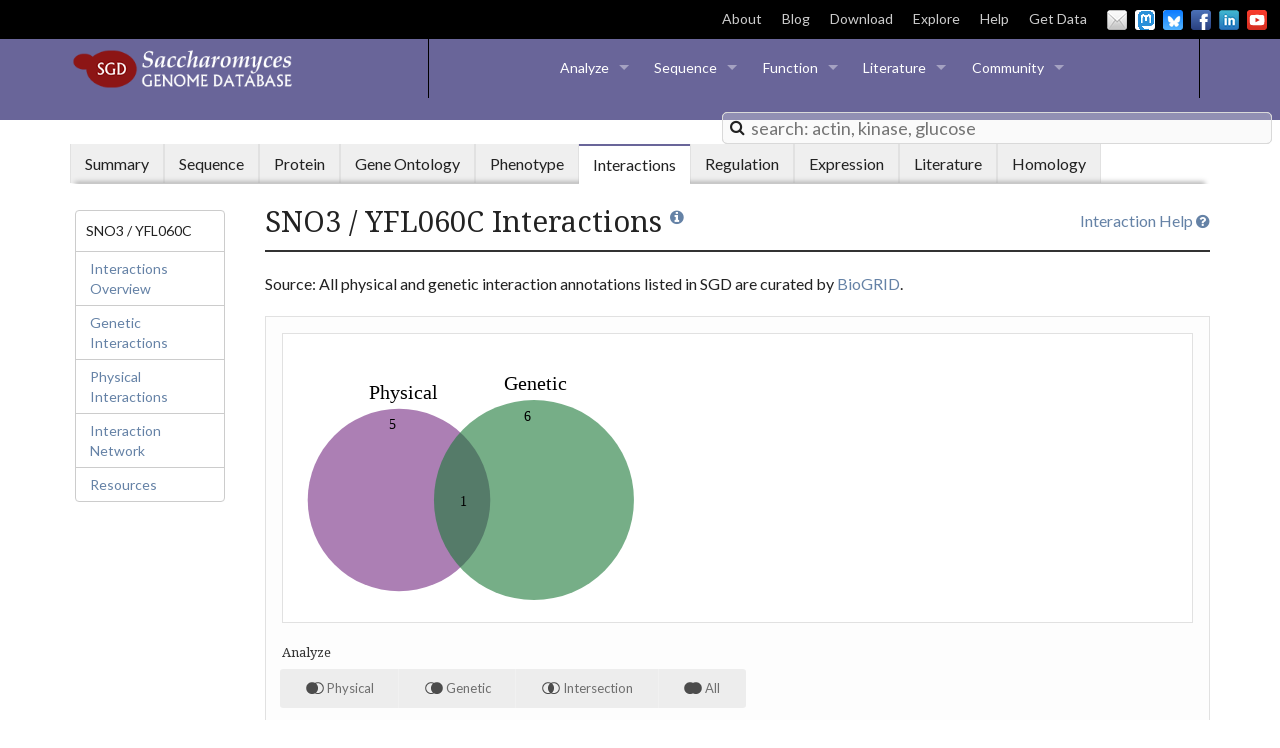

--- FILE ---
content_type: text/html; charset=UTF-8
request_url: https://www.yeastgenome.org/locus/S000001834/interaction
body_size: 71864
content:
<!DOCTYPE html>
<head>
    
<script>
    var locus = {"id": 1269251, "display_name": "SNO3", "format_name": "YFL060C", "gene_name": "SNO3", "link": "/locus/S000001834", "sgdid": "S000001834", "uniprot_id": "P43544", "qualities": {"gene_name": {"references": [{"id": 606406, "display_name": "Padilla PA, et al. (1998)", "citation": "Padilla PA, et al. (1998) The highly conserved, coregulated SNO and SNZ gene families in Saccharomyces cerevisiae respond to nutrient limitation. J Bacteriol 180(21):5718-26", "pubmed_id": 9791124, "link": "/reference/S000053723", "year": 1998, "urls": [{"display_name": "DOI full text", "link": "http://dx.doi.org/10.1128/JB.180.21.5718-5726.1998"}, {"display_name": "PMC full text", "link": "http://www.ncbi.nlm.nih.gov/pmc/articles/PMC107633/"}, {"display_name": "PubMed", "link": "http://www.ncbi.nlm.nih.gov/pubmed/9791124"}]}]}, "feature_type": {"references": []}, "qualifier": {"references": []}, "description": {"references": [{"id": 606406, "display_name": "Padilla PA, et al. (1998)", "citation": "Padilla PA, et al. (1998) The highly conserved, coregulated SNO and SNZ gene families in Saccharomyces cerevisiae respond to nutrient limitation. J Bacteriol 180(21):5718-26", "pubmed_id": 9791124, "link": "/reference/S000053723", "year": 1998, "urls": [{"display_name": "DOI full text", "link": "http://dx.doi.org/10.1128/JB.180.21.5718-5726.1998"}, {"display_name": "PMC full text", "link": "http://www.ncbi.nlm.nih.gov/pmc/articles/PMC107633/"}, {"display_name": "PubMed", "link": "http://www.ncbi.nlm.nih.gov/pubmed/9791124"}]}, {"id": 556267, "display_name": "Rodr\u00edguez-Navarro S, et al. (2002)", "citation": "Rodr\u00edguez-Navarro S, et al. (2002) Functional analysis of yeast gene families involved in metabolism of vitamins B1 and B6. Yeast 19(14):1261-76", "pubmed_id": 12271461, "link": "/reference/S000071751", "year": 2002, "urls": [{"display_name": "DOI full text", "link": "http://dx.doi.org/10.1002/yea.916"}, {"display_name": "PubMed", "link": "http://www.ncbi.nlm.nih.gov/pubmed/12271461"}]}]}, "name_description": {"references": [{"id": 606406, "display_name": "Padilla PA, et al. (1998)", "citation": "Padilla PA, et al. (1998) The highly conserved, coregulated SNO and SNZ gene families in Saccharomyces cerevisiae respond to nutrient limitation. J Bacteriol 180(21):5718-26", "pubmed_id": 9791124, "link": "/reference/S000053723", "year": 1998, "urls": [{"display_name": "DOI full text", "link": "http://dx.doi.org/10.1128/JB.180.21.5718-5726.1998"}, {"display_name": "PMC full text", "link": "http://www.ncbi.nlm.nih.gov/pmc/articles/PMC107633/"}, {"display_name": "PubMed", "link": "http://www.ncbi.nlm.nih.gov/pubmed/9791124"}]}]}, "id": {"references": []}}, "aliases": [{"id": 816805, "display_name": "1175964", "link": "https://www.ncbi.nlm.nih.gov/protein/1175964", "category": "Protein GI", "references": [], "source": {"display_name": "GenBank/EMBL/DDBJ"}, "protein": true}, {"id": 816807, "display_name": "836695", "link": "https://www.ncbi.nlm.nih.gov/protein/836695", "category": "Protein GI", "references": [], "source": {"display_name": "GenBank/EMBL/DDBJ"}, "protein": true}, {"id": 816808, "display_name": "DAA12380.1", "link": "https://www.ncbi.nlm.nih.gov/protein/DAA12380.1", "category": "TPA protein version ID", "references": [], "source": {"display_name": "NCBI"}, "protein": true}, {"id": 816809, "display_name": "D50617", "link": "https://www.ncbi.nlm.nih.gov/nuccore/D50617", "category": "DNA accession ID", "references": [], "source": {"display_name": "GenBank/EMBL/DDBJ"}, "protein": true}, {"id": 816824, "display_name": "BAA09181.1", "link": "https://www.ncbi.nlm.nih.gov/protein/BAA09181.1", "category": "Protein version ID", "references": [], "source": {"display_name": "GenBank/EMBL/DDBJ"}, "protein": true}, {"id": 845242, "display_name": "putative pyridoxal 5'-phosphate synthase", "link": null, "category": "NCBI protein name", "references": [], "source": {"display_name": "SGD"}}, {"id": 845243, "display_name": "850484", "link": "http://www.ncbi.nlm.nih.gov/gene/850484", "category": "Gene ID", "references": [], "source": {"display_name": "NCBI"}, "protein": true}, {"id": 845245, "display_name": "1645", "link": "http://dip.doe-mbi.ucla.edu/dip/Browse.cgi?PK=1645&D=1", "category": "Gene ID", "references": [], "source": {"display_name": "DIP"}, "protein": true}, {"id": 845250, "display_name": "NM_001179907.1", "link": "https://www.ncbi.nlm.nih.gov/nuccore/NM_001179907.1", "category": "RefSeq nucleotide version ID", "references": [], "source": {"display_name": "NCBI"}, "protein": true}, {"id": 845251, "display_name": "SPAC222.08c", "link": "http://www.pombase.org/spombe/result/SPAC222.08c", "category": "PomBase ID", "references": [], "source": {"display_name": "PomBase"}, "protein": true}, {"id": 845253, "display_name": "P43544", "link": "http://www.uniprot.org/uniprot/P43544", "category": "UniProtKB ID", "references": [], "source": {"display_name": "UniProtKB"}, "protein": true}, {"id": 845257, "display_name": "14318459", "link": "https://www.ncbi.nlm.nih.gov/protein/14318459", "category": "Protein GI", "references": [], "source": {"display_name": "GenBank/EMBL/DDBJ"}, "protein": true}, {"id": 845282, "display_name": "UPI000013AE6E", "link": "http://www.uniprot.org/uniparc/UPI000013AE6E", "category": "UniParc ID", "references": [], "source": {"display_name": "UniParc"}, "protein": true}, {"id": 910239, "display_name": "4309", "link": "http://www.weizmann.ac.il/molgen/loqate/gene/view/4309", "category": "LoQAtE ID", "references": [], "source": {"display_name": "LoQAtE"}, "protein": true}, {"id": 918680, "display_name": "NP_116595.1", "link": "https://www.ncbi.nlm.nih.gov/protein/NP_116595.1", "category": "RefSeq protein version ID", "references": [], "source": {"display_name": "NCBI"}, "protein": true}, {"id": 960150, "display_name": "PTHR31559:SF0", "link": "http://www.pantherdb.org/panther/family.do?clsAccession=PTHR31559:SF0", "category": "PANTHER ID", "references": [], "source": {"display_name": "PANTHER"}, "protein": true}, {"id": 965463, "display_name": "3.5.1.2", "link": "http://www.expasy.org/enzyme/3.5.1.2", "category": "EC number", "references": [], "source": {"display_name": "ExPASy"}, "protein": true}, {"id": 965464, "display_name": "4.3.3.6", "link": "http://www.expasy.org/enzyme/4.3.3.6", "category": "EC number", "references": [], "source": {"display_name": "ExPASy"}, "protein": true}, {"id": 1085321, "display_name": "AFLA_046440", "link": "https://fungidb.org/fungidb/app/record/gene/AFLA_046440", "category": "FungiDB ID", "references": [], "source": {"display_name": "FungiDB"}}, {"id": 1085322, "display_name": "Afu2g08580", "link": "https://fungidb.org/fungidb/app/record/gene/Afu2g08580", "category": "FungiDB ID", "references": [], "source": {"display_name": "FungiDB"}}, {"id": 1085323, "display_name": "AN6141", "link": "https://fungidb.org/fungidb/app/record/gene/AN6141", "category": "FungiDB ID", "references": [], "source": {"display_name": "FungiDB"}}, {"id": 1085324, "display_name": "ASPNIDRAFT_54027", "link": "https://fungidb.org/fungidb/app/record/gene/ASPNIDRAFT_54027", "category": "FungiDB ID", "references": [], "source": {"display_name": "FungiDB"}}, {"id": 1085325, "display_name": "CGB_K2610C", "link": "https://fungidb.org/fungidb/app/record/gene/CGB_K2610C", "category": "FungiDB ID", "references": [], "source": {"display_name": "FungiDB"}}, {"id": 1085326, "display_name": "CIHG_03174", "link": "https://fungidb.org/fungidb/app/record/gene/CIHG_03174", "category": "FungiDB ID", "references": [], "source": {"display_name": "FungiDB"}}, {"id": 1085327, "display_name": "CIMG_00836", "link": "https://fungidb.org/fungidb/app/record/gene/CIMG_00836", "category": "FungiDB ID", "references": [], "source": {"display_name": "FungiDB"}}, {"id": 1085328, "display_name": "CNAG_07531", "link": "https://fungidb.org/fungidb/app/record/gene/CNAG_07531", "category": "FungiDB ID", "references": [], "source": {"display_name": "FungiDB"}}, {"id": 1085329, "display_name": "CNK01400", "link": "https://fungidb.org/fungidb/app/record/gene/CNK01400", "category": "FungiDB ID", "references": [], "source": {"display_name": "FungiDB"}}, {"id": 1085330, "display_name": "CPC735_054740", "link": "https://fungidb.org/fungidb/app/record/gene/CPC735_054740", "category": "FungiDB ID", "references": [], "source": {"display_name": "FungiDB"}}, {"id": 1085331, "display_name": "NCU06549", "link": "https://fungidb.org/fungidb/app/record/gene/NCU06549", "category": "FungiDB ID", "references": [], "source": {"display_name": "FungiDB"}}, {"id": 1085332, "display_name": "PMAA_070890", "link": "https://fungidb.org/fungidb/app/record/gene/PMAA_070890", "category": "FungiDB ID", "references": [], "source": {"display_name": "FungiDB"}}], "references": [{"id": 606406, "display_name": "Padilla PA, et al. (1998)", "citation": "Padilla PA, et al. (1998) The highly conserved, coregulated SNO and SNZ gene families in Saccharomyces cerevisiae respond to nutrient limitation. J Bacteriol 180(21):5718-26", "pubmed_id": 9791124, "link": "/reference/S000053723", "year": 1998, "urls": [{"display_name": "DOI full text", "link": "http://dx.doi.org/10.1128/JB.180.21.5718-5726.1998"}, {"display_name": "PMC full text", "link": "http://www.ncbi.nlm.nih.gov/pmc/articles/PMC107633/"}, {"display_name": "PubMed", "link": "http://www.ncbi.nlm.nih.gov/pubmed/9791124"}]}, {"id": 556267, "display_name": "Rodr\u00edguez-Navarro S, et al. (2002)", "citation": "Rodr\u00edguez-Navarro S, et al. (2002) Functional analysis of yeast gene families involved in metabolism of vitamins B1 and B6. Yeast 19(14):1261-76", "pubmed_id": 12271461, "link": "/reference/S000071751", "year": 2002, "urls": [{"display_name": "DOI full text", "link": "http://dx.doi.org/10.1002/yea.916"}, {"display_name": "PubMed", "link": "http://www.ncbi.nlm.nih.gov/pubmed/12271461"}]}], "locus_type": "ORF", "qualifier": "Verified", "bioent_status": "Active", "description": "Protein of unknown function; nearly identical to Sno2p; expression is induced before the diauxic shift and also in the absence of thiamin", "name_description": "SNZ proximal Open reading frame", "paralogs": [], "complements": [], "urls": [{"category": "LOCUS_PHENOTYPE_RESOURCES_MUTANT_STRAINS", "link": "http://www.addgene.org/browse/gene/850484/", "display_name": "Addgene Plasmids"}, {"category": "LOCUS_PROTEIN_HOMOLOGS", "link": "http://agd.unibas.ch/Ashbya_gossypii/geneview?db=core;transcript=YFL060C", "display_name": "AGD"}, {"category": "LOCUS_LSP_RESOURCES", "link": "https://alphafold.ebi.ac.uk/entry/P43544", "display_name": "AlphaFold Protein Structure"}, {"category": "LOCUS_PROTEIN_PROTEIN_DATABASES", "link": "https://alphafold.ebi.ac.uk/entry/P43544", "display_name": "AlphaFold Protein Structure"}, {"category": "LOCUS_INTERACTION", "link": "http://thebiogrid.org/31087", "display_name": "BioGRID"}, {"category": "LOCUS_SEQUENCE_S288C", "link": "/blast-sgd?name=YFL060C", "display_name": "BLASTN"}, {"category": "LOCUS_SEQUENCE_OTHER_SPECIES", "link": "/blast-fungal?name=YFL060C", "display_name": "BLASTN vs. fungi"}, {"category": "LOCUS_SEQUENCE_S288C", "link": "/blast-sgd?name=YFL060C&type=protein", "display_name": "BLASTP"}, {"category": "LOCUS_PROTEIN_HOMOLOGS", "link": "http://blast.ncbi.nlm.nih.gov/Blast.cgi?ALIGNMENTS=50&AUTO_FORMAT=Semiauto&CDD_SEARCH=on&CLIENT=web&COMPOSITION_BASED_STATISTICS=on&DATABASE=nr&DESCRIPTIONS=100&EXPECT=10&FILTER=L&FORMAT_OBJECT=Alignment&FORMAT_TYPE=HTML&GAPCOSTS=11+1&I_THRESH=0.001&LAYOUT=TwoWindows&MATRIX_NAME=BLOSUM62&NCBI_GI=on&PAGE=Proteins&PROGRAM=blastp&SET_DEFAULTS.x=29&SET_DEFAULTS.y=13&SHOW_LINKOUT=on&SHOW_OVERVIEW=on&WORD_SIZE=3&END_OF_HTTPGET=Yes&QUERY=NP_116595.1", "display_name": "BLASTP at NCBI"}, {"category": "LOCUS_SEQUENCE_OTHER_SPECIES", "link": "http://blast.ncbi.nlm.nih.gov/Blast.cgi?ALIGNMENTS=50&AUTO_FORMAT=Semiauto&CDD_SEARCH=on&CLIENT=web&COMPOSITION_BASED_STATISTICS=on&DATABASE=nr&DESCRIPTIONS=100&EXPECT=10&FILTER=L&FORMAT_OBJECT=Alignment&FORMAT_TYPE=HTML&GAPCOSTS=11+1&I_THRESH=0.001&LAYOUT=TwoWindows&MATRIX_NAME=BLOSUM62&NCBI_GI=on&PAGE=Proteins&PROGRAM=blastp&SET_DEFAULTS.x=29&SET_DEFAULTS.y=13&SHOW_LINKOUT=on&SHOW_OVERVIEW=on&WORD_SIZE=3&END_OF_HTTPGET=Yes&QUERY=NP_116595.1", "display_name": "BLASTP at NCBI"}, {"category": "LOCUS_SEQUENCE_OTHER_SPECIES", "link": "/blast-fungal?name=YFL060C&type=protein", "display_name": "BLASTP vs. fungi"}, {"category": "LOCUS_PROTEIN_MODIFICATIONS", "link": "https://shiny-server-dept-yeast-cosmos.apps.cloudapps.unc.edu", "display_name": "CoSMoS.c."}, {"category": "LOCUS_INTERACTION", "link": "http://wodaklab.org/cyc2008/searchable?q=YFL060C", "display_name": "CYC2008"}, {"category": "LOCUS_PROEIN_LOCALIZATION", "link": "http://cyclops.ccbr.utoronto.ca/SEARCH/search.pl?imagetype=overlay&loctype=pct&gene=YFL060C", "display_name": "CYCLoPs"}, {"category": "LOCUS_SEQUENCE_S288C", "link": "/primer3?name=YFL060C", "display_name": "Design Primers"}, {"category": "LOCUS_PHENOTYPE_RESOURCES_PHENOTYPE_RESOURCES", "link": "https://uniscoremaya.weizmann.ac.il/", "display_name": "dHITS"}, {"category": "LOCUS_PROEIN_LOCALIZATION", "link": "https://uniscoremaya.weizmann.ac.il/", "display_name": "dHITS"}, {"category": "LOCUS_INTERACTION", "link": "http://dip.doe-mbi.ucla.edu/dip/Browse.cgi?PK=1645&D=1", "display_name": "DIP"}, {"category": "LOCUS_PHENOTYPE_RESOURCES_MUTANT_STRAINS", "link": "https://dnasu.org/DNASU/Home.do", "display_name": "DNASU Plasmids"}, {"category": "LOCUS_LSP_RESOURCES", "link": "http://www.expasy.org/enzyme/3.5.1.2", "display_name": "E.C.3.5.1.2"}, {"category": "LOCUS_LSP_RESOURCES", "link": "http://www.expasy.org/enzyme/4.3.3.6", "display_name": "E.C.4.3.3.6"}, {"category": "LOCUS_LSP_RESOURCES", "link": "http://www.ncbi.nlm.nih.gov/gene/850484", "display_name": "Entrez Gene"}, {"category": "LOCUS_LSP_RESOURCES", "link": "http://www.ncbi.nlm.nih.gov:80/entrez/viewer.fcgi?val=NP_116595.1", "display_name": "Entrez RefSeq Protein"}, {"category": "LOCUS_PHENOTYPE_RESOURCES_PHENOTYPE_RESOURCES", "link": "http://chemogenomics.med.utoronto.ca/fitdb/fitdb.cgi?query=YFL060C", "display_name": "FitDB"}, {"category": "LOCUS_LSP_RESOURCES", "link": "http://fungidb.org/fungidb/app/record/gene/YFL060C", "display_name": "FungiDB"}, {"category": "LOCUS_PROTEIN_HOMOLOGS", "link": "http://fungidb.org/fungidb/app/record/gene/YFL060C", "display_name": "FungiDB"}, {"category": "LOCUS_INTERACTION", "link": "http://genemania.org/link?o=4932&g=YFL060C", "display_name": "GeneMANIA"}, {"category": "LOCUS_PROTEIN_PROTEIN_DATABASES", "link": "http://gpmdb.thegpm.org/~/dblist_label/label=YFL060C", "display_name": "GPMDB"}, {"category": "LOCUS_ALLIANCE_ICONS", "link": "https://www.alliancegenome.org/gene/SGD:S000001834", "display_name": "G SGD"}, {"category": "LOCUS_PHENOTYPE_RESOURCES_PHENOTYPE_RESOURCES", "link": "http://chemogenomics.pharmacy.ubc.ca/HIPHOP/index.php?q=YFL060C", "display_name": "HIPHOP Chemogenomics"}, {"category": "LOCUS_PHENOTYPE_RESOURCES_PHENOTYPE_RESOURCES", "link": "http://www.fmi.ch/hiphop/profile/gene?ID=YFL060C", "display_name": "HIP HOP Profiles"}, {"category": "LOCUS_INTERACTION", "link": "http://imp.princeton.edu/predictions/gene/?network=yeast-context-global&gene=YFL060C", "display_name": "IMP"}, {"category": "LOCUS_INTERACTION", "link": "http://www.interologfinder.org/simpleIfWS?taxid=4932&genes=850484", "display_name": "InterologFinder"}, {"category": "LOCUS_INTERACTION", "link": "https://mayaschuldiner.wixsite.com/schuldinerlab/libraries-tabels", "display_name": "LibrarYeast"}, {"category": "LOCUS_PHENOTYPE_RESOURCES_MUTANT_STRAINS", "link": "https://mayaschuldiner.wixsite.com/schuldinerlab/libraries-tabels", "display_name": "LibrarYeast"}, {"category": "LOCUS_PROEIN_LOCALIZATION", "link": "https://mayaschuldiner.wixsite.com/schuldinerlab/libraries-tabels", "display_name": "LibrarYeast"}, {"category": "LOCUS_PROEIN_LOCALIZATION", "link": "http://www.weizmann.ac.il/molgen/loqate/YFL060C", "display_name": "LoQAtE"}, {"category": "LOCUS_INTERACTION", "link": "https://www.modelarchive.org/", "display_name": "ModelArchive"}, {"category": "LOCUS_PROTEIN_PROTEIN_DATABASES", "link": "https://www.modelarchive.org/", "display_name": "ModelArchive"}, {"category": "LOCUS_PROTEIN_PROTEIN_DATABASES", "link": "http://pfam.xfam.org/protein/P43544", "display_name": "Pfam domains"}, {"category": "LOCUS_PROTEIN_MODIFICATIONS", "link": "http://www.phosphogrid.org/sites/31087", "display_name": "PhosphoGRID"}, {"category": "LOCUS_PROTEIN_MODIFICATIONS", "link": "http://www.sbeams.org/devDC/sbeams/cgi/Glycopeptide/peptideSearch.cgi?action=Show_hits_form;search_type=accession;organism=sce;search_term=YFL060C", "display_name": "PhosphoPep"}, {"category": "LOCUS_PROTEIN_HOMOLOGS", "link": "http://phylomedb.org/?q=search_tree&seqid=YFL060C", "display_name": "PhylomeDB"}, {"category": "LOCUS_PHENOTYPE_RESOURCES_MUTANT_STRAINS", "link": "http://plasmid.med.harvard.edu/PLASMID/RefseqSearchContinue.do?cdna=true&shrna=true&genomicfragment=true&tfbindsite=true&genome=true&pagesize=50&species=Saccharomyces%20cerevisiae&refseqType=cDNA&searchType=SGD%20Number&searchString=YFL060C", "display_name": "PlasmID"}, {"category": "LOCUS_PROTEIN_HOMOLOGS", "link": "http://www.pombase.org/spombe/result/SPAC222.08c", "display_name": "PomBase"}, {"category": "LOCUS_PHENOTYPE_RESOURCES_PHENOTYPE_RESOURCES", "link": "http://prophecy.lundberg.gu.se/SGDLink.aspx?ORF=YFL060C", "display_name": "PROPHECY"}, {"category": "LOCUS_SEQUENCE_S288C", "link": "/restrictionMapper?seqname=YFL060C", "display_name": "Restriction Fragment Map"}, {"category": "LOCUS_SEQUENCE_S288C", "link": "/seqTools?seqname=YFL060C&emboss=restrict", "display_name": "Restriction Fragment Sizes"}, {"category": "LOCUS_PHENOTYPE_RESOURCES_PHENOTYPE_RESOURCES", "link": "http://scmd.gi.k.u-tokyo.ac.jp/datamine/ViewPhoto.do?orf=YFL060C", "display_name": "SCMD"}, {"category": "LOCUS_PHENOTYPE_RESOURCES_PHENOTYPE_RESOURCES", "link": "http://www.rothsteinlab.com/tools/screenTroll", "display_name": "ScreenTroll"}, {"category": "LOCUS_LSP_RESOURCES", "link": "https://www.ncbi.nlm.nih.gov/search/all/?term=YFL060C", "display_name": "Search all NCBI"}, {"category": "LOCUS_SEQUENCE_S288C", "link": "/seqTools?seqname=YFL060C&emboss=remap", "display_name": "Six-Frame Translation"}, {"category": "LOCUS_EXPRESSION", "link": "https://spell.yeastgenome.org/search/show_results?search_string=YFL060C", "display_name": "SPELL"}, {"category": "LOCUS_SEQUENCE_OTHER_STRAINS", "link": "/strainAlignment?locus=YFL060C", "display_name": "Strain Alignment"}, {"category": "LOCUS_PROTEIN_PROTEIN_DATABASES", "link": "http://supfam.org/SUPERFAMILY/cgi-bin/gene.cgi?genome=sc&seqid=YFL060C", "display_name": "SUPERFAMILY"}, {"category": "LOCUS_INTERACTION", "link": "http://thecellmap.org/?q=YFL060C", "display_name": "TheCellMap"}, {"category": "LOCUS_PHENOTYPE_RESOURCES_PHENOTYPE_RESOURCES", "link": "https://thecellvision.org/gene/YFL060C/", "display_name": "TheCellVision"}, {"category": "LOCUS_PHENOTYPE_RESOURCES_MUTANT_STRAINS", "link": "http://www.thermoscientificbio.com/biology-overview/?term=YFL060C&category=Non%20Mammalian", "display_name": "Thermo Scientific"}, {"category": "LOCUS_PROTEIN_PROTEIN_DATABASES", "link": "http://www.weizmann.ac.il/molgen/TopologYeast/search-results/YFL060C", "display_name": "TopologYeast"}, {"category": "LOCUS_LSP_RESOURCES", "link": "http://www.uniprot.org/uniparc/UPI000013AE6E", "display_name": "UniParc"}, {"category": "LOCUS_LSP_RESOURCES", "link": "http://www.uniprot.org/uniprot/P43544", "display_name": "UniProtKB"}, {"category": "LOCUS_PROTEIN_PROTEIN_DATABASES", "link": "http://www.uniprot.org/uniprot/P43544", "display_name": "UniProtKB"}, {"category": "LOCUS_SEQUENCE_OTHER_STRAINS", "link": "/variant-viewer#/S000001834", "display_name": "Variant Viewer"}, {"category": "LOCUS_PROEIN_LOCALIZATION", "link": "http://yeastgfp.yeastgenome.org/getOrf.php?orf=YFL060C", "display_name": "YeastGFP"}, {"category": "LOCUS_PHENOTYPE_RESOURCES_PHENOTYPE_RESOURCES", "link": "https://www.yeastphenome.org/genes/1737/", "display_name": "Yeast Phenome"}, {"category": "LOCUS_PHENOTYPE_RESOURCES_ONTOLOGY", "link": "/ontology/phenotype/ypo", "display_name": "Yeast Phenotype Ontology"}, {"category": "LOCUS_REGULATION_RESOURCES", "link": "http://www.yeastract.com/view.php?existing=locus&orfname=YFL060C", "display_name": "YEASTRACT"}, {"category": "LOCUS_PROEIN_LOCALIZATION", "link": "https://shmoo.weizmann.ac.il/elevy/YeastRGB/HTML/YeastRGB.html?search=YFL060C", "display_name": "YeastRGB"}, {"category": "LOCUS_PROTEIN_HOMOLOGS", "link": "http://ygob.ucd.ie/cgi/ygob.pl?gene=YFL060C", "display_name": "YGOB"}, {"category": "LOCUS_PHENOTYPE_RESOURCES_MUTANT_STRAINS", "link": "http://yeast.lab.nig.ac.jp/yeast/byPlasmidAllItemsList.jsf", "display_name": "YGRC"}, {"category": "LOCUS_PROTEIN_HOMOLOGS", "link": "http://bahlerweb.cs.ucl.ac.uk/cgi-bin/YOGY/yogy.pl?gene=YFL060C&species=S._cerevisiae&wild=No&go_term=Yes&go_final=No", "display_name": "YOGY"}, {"category": "LOCUS_PROEIN_LOCALIZATION", "link": "http://yplp.yeastgenome.org/array_data.php?tbl_id=669523384469120242866&showgallery=yes&showinfos=&newsite=yes&gene=YFL060C", "display_name": "YPL+"}, {"category": "LOCUS_SEQUENCE", "link": "https://alphafold.ebi.ac.uk/entry/P43544", "display_name": "AlphaFold Protein Structure"}, {"category": "LOCUS_SEQUENCE", "link": "/seqTools?seqname=YFL060C", "display_name": "Gene/Sequence Resources"}, {"category": "LOCUS_SEQUENCE", "link": "https://jbrowse.yeastgenome.org/?loc=YFL060C", "display_name": "JBrowse"}, {"category": "LOCUS_SEQUENCE", "link": "https://www.uniprot.org/uniprot/P43544", "display_name": "UniProtKB"}], "alliance_icon_links": [{"mod": "SGD", "icon_url": "https://www.alliancegenome.org/gene/SGD:S000001834"}], "protein_overview": {"length": 222, "molecular_weight": 25132.2, "pi": 7.54, "median_value": 195, "median_abs_dev_value": 176}, "go_overview": {"manual_molecular_function_terms": [{"namespace": "molecular function", "qualifiers": ["enables"], "term": {"link": "/go/GO:0003674", "display_name": "molecular function"}, "evidence_codes": [{"display_name": "ND", "link": "http://wiki.geneontology.org/index.php/No_biological_Data_available_(ND)_evidence_code"}]}], "manual_biological_process_terms": [{"namespace": "biological process", "qualifiers": ["involved in"], "term": {"link": "/go/GO:0008614", "display_name": "pyridoxine metabolic process"}, "evidence_codes": [{"display_name": "IDA", "link": "http://wiki.geneontology.org/index.php/Inferred_from_Direct_Assay_(IDA)"}]}], "manual_cellular_component_terms": [{"namespace": "cellular component", "qualifiers": ["is active in"], "term": {"link": "/go/GO:0005575", "display_name": "cellular component"}, "evidence_codes": [{"display_name": "ND", "link": "http://wiki.geneontology.org/index.php/No_biological_Data_available_(ND)_evidence_code"}]}], "htp_molecular_function_terms": [], "htp_biological_process_terms": [], "htp_cellular_component_terms": [], "computational_annotation_count": 16, "go_slim": [{"slim_name": "Yeast GO-Slim", "go_id": 300278, "link": "/go/GO:0008150", "display_name": "biological process"}, {"slim_name": "Yeast GO-Slim", "go_id": 293857, "link": "/go/GO:0005575", "display_name": "cellular component"}, {"slim_name": "Yeast GO-Slim", "go_id": 290848, "link": "/go/GO:0003674", "display_name": "molecular function"}], "go_slim_grouped": [{"slim_name": "Yeast GO-Slim", "go_id": 290848, "link": "/go/GO:0003674", "display_name": "molecular function"}, {"slim_name": "Yeast GO-Slim", "go_id": 300278, "link": "/go/GO:0008150", "display_name": "biological process"}, {"slim_name": "Yeast GO-Slim", "go_id": 293857, "link": "/go/GO:0005575", "display_name": "cellular component"}], "date_last_reviewed": "2003-12-03", "paragraph": "Protein involved in pyridoxine metabolism"}, "pathways": [], "alleles": [{"display_name": "sno3-\u0394", "link_url": "/allele/S000283191"}], "sequence_summary": "SNO3/YFL060C is located on the left arm of chromosome VI, coding sequence is 669 nucleotides long with 2 nonsynonymous SNPs", "protein_summary": "", "regulation_summary": "", "phenotype_overview": {"paragraph": null, "classical_phenotypes": {"overexpression": [{"display_name": "chemical compound accumulation: increased", "link": "/phenotype/increased_chemical_compound_accumulation", "id": 1355216}]}, "large_scale_phenotypes": {"null": [{"display_name": "haploproficient", "link": "/phenotype/haploproficient", "id": 1355773}, {"display_name": "competitive fitness: increased", "link": "/phenotype/increased_competitive_fitness", "id": 1355629}, {"display_name": "colony appearance: abnormal", "link": "/phenotype/abnormal_colony_appearance", "id": 1355693}], "overexpression": [{"display_name": "chromosome/plasmid maintenance: decreased", "link": "/phenotype/decreased_chromosome_plasmid_maintenance", "id": 1355218}]}, "strains": [["Strain", "Annotations"], ["S288C", 4], ["Sigma1278b", 1]], "experiment_categories": [["Mutant Type", "classical genetics", "large-scale survey"], ["null", 0, 3], ["overexpression", 1, 1]]}, "interaction_overview": {"total_interactions": 15, "total_interactors": 10, "num_phys_interactors": 5, "num_gen_interactors": 6, "num_both_interactors": 1, "physical_experiments": {"Affinity Capture-MS": 1, "Two-hybrid": 6}, "genetic_experiments": {"Phenotypic Enhancement": 4, "Negative Genetic": 4}, "gen_circle_size": 1.381976597885342, "phys_circle_size": 1.2615662610100802, "circle_distance": 1.8649199321782635}, "paragraph": null, "literature_overview": {"primary_count": 9, "additional_count": 10, "review_count": 1, "go_count": 1, "phenotype_count": 1, "disease_count": 0, "interaction_count": 5, "regulation_count": 2, "ptm_count": 0, "funComplement_count": 0, "htp_count": 6, "total_count": 28}, "disease_overview": {"manual_disease_terms": [], "htp_disease_terms": [], "computational_annotation_count": 0, "date_last_reviewed": null}, "ecnumbers": [{"display_name": "3.5.1.2", "link": "/ecnumber/EC:3.5.1.2"}, {"display_name": "4.3.3.6", "link": "/ecnumber/EC:4.3.3.6"}], "URS_ID": null, "main_strain": "S288C", "regulation_overview": {"regulator_count": 4, "target_count": 0}, "reference_mapping": {"606406": 1, "556267": 2}, "history": [{"category": "Name", "history_type": "LSP", "note": "<b>Name:</b> SNO3", "date_created": "2000-05-19", "references": [{"id": 606406, "display_name": "Padilla PA, et al. (1998)", "citation": "Padilla PA, et al. (1998) The highly conserved, coregulated SNO and SNZ gene families in Saccharomyces cerevisiae respond to nutrient limitation. J Bacteriol 180(21):5718-26", "pubmed_id": 9791124, "link": "/reference/S000053723", "year": 1998, "urls": [{"display_name": "DOI full text", "link": "http://dx.doi.org/10.1128/JB.180.21.5718-5726.1998"}, {"display_name": "PMC full text", "link": "http://www.ncbi.nlm.nih.gov/pmc/articles/PMC107633/"}, {"display_name": "PubMed", "link": "http://www.ncbi.nlm.nih.gov/pubmed/9791124"}]}]}], "complexes": []}
</script>

	<meta http-equiv="Content-Type" content="text/html;charset=UTF-8">
	<meta name="description" content="The Saccharomyces Genome Database (SGD) provides comprehensive integrated biological information for the budding yeast Saccharomyces cerevisiae.">
	<link rel="shortcut icon" type="image/x-icon" href="/img-domain/favicon.ico" />
    <style type="text/css">
        .locale { text-align: center; }
        .locale-name { font-weight: bold; }
    </style>
    <meta charset="utf-8">
	<meta name="viewport" content="width=device-width, initial-scale=1.0">
    <title>SNO3 Interactions | SGD</title>
    <link href="https://maxcdn.bootstrapcdn.com/font-awesome/4.5.0/css/font-awesome.min.css" rel="stylesheet" type="text/css">
	<link href="/static/css/normalize.css" rel="stylesheet">
	<link href="/static/css/style.css" rel="stylesheet">
	<style>
		.filterMatches
		{
    		background-color: #fade71;
		}
	</style>
	<script src="/static/js/build/modernizr.min.js"></script>
	<script src="/static/js/build/fastclick.min.js"></script>
</head>
<body>
	<header id="layout-page-header">
    <!--[if lt IE 10]>
      <div class="panel">
        <p>It looks like you are using an unsupported version of Internet Explorer.  Because <a href="https://www.microsoft.com/en-us/WindowsForBusiness/End-of-IE-support">Microsoft no longer longer supports any version other than 11</a>, we have decided to do the same.  We recommend downloading Firefox or Chrome.  You can download Firefox <a href="https://www.mozilla.org/en-US/firefox/new/">here</a>, or Chrome <a href="https://www.google.com/chrome/browser/desktop/">here</a>.</p>
      </div>
    <![endif]-->
    <div class="hide-for-small">
        <div class="top-header">
            <div>
              
              <span class="sgd-announcment"></span>
            </div>
            <div class="site-links">
                <a target="_blank" href="https://sites.google.com/view/yeastgenome-help/about" class="hide-external-link-icon">About</a><a href="/blog">Blog</a><a href="http://sgd-archive.yeastgenome.org">Download</a><a href="https://www.yeastgenome.org/search?q=&is_quick=true">Explore</a><a class="hide-external-link-icon" target="_blank" href="https://sites.google.com/view/yeastgenome-help/sgd-general-help">Help</a><a href="https://www.alliancegenome.org/bluegenes/alliancemine">Get Data</a>
                <div class="social-media-links no-svg">
  		  <a href="mailto:sgd-helpdesk@lists.stanford.edu" id="email-header" class="webicon mail small">Email Us</a>
                  <a href="https://genomic.social/@yeastgenome" target="_blank" class="webicon mastodon small" id="mastodon">Mastodon</a>
                  <a href="https://bsky.app/profile/yeastgenome.bsky.social" target="_blank" class="webicon bluesky small" id="bluesky">BlueSky</a>
                  <a href="https://www.facebook.com/yeastgenome" target="_blank" class="webicon facebook small" id="facebook">Facebook</a>
                  <a href="https://www.linkedin.com/company/saccharomyces-genome-database" target="_blank" class="webicon linkedin small" id="linkedin">LinkedIn</a>
                  <a href="https://www.youtube.com/SaccharomycesGenomeDatabase" target="_blank" id="youtube" class="webicon youtube small">YouTube</a>
                </div>
            </div>
        </div>
    </div>
    <section>
        <div class="menu-bar-container">
            <a href="/" class="show-for-large-up">
                <div class="logo"><span class="logo-label">Saccharomyces Genome Database</span>
                </div>
            </a>
            <div class="sgd-menu-divider left show-for-large-up"></div>
            <div class="top-menu-container">
                <nav class="top-bar" data-topbar="true" role="navigation">
                    <ul class="title-area">
                        <li class="name"><span class="hide-for-large-up"><a href="/" class="show-for-medium"><div class="logo small-logo"><span class="logo-label">Saccharomyces Genome Database</span>
            </div>
            </a>
            <a href="/" class="show-for-small">
                <div class="logo small-logo"><span class="logo-label">Saccharomyces Genome Database</span>
                </div>
            </a>
            </span>
            </li>
            <li class="toggle-topbar menu-icon"><a href="#"><span>Menu</span></a>
            </li>
            </ul>
            <section class="top-bar-section">
                <ul class="left">
                    <li class="has-dropdown"><a href="#">Analyze</a>
                        <ul class="dropdown">
                            <li><a class="disabled-header-a" href="https://www.alliancegenome.org/bluegenes/alliancemine/upload/input">Gene Lists</a>
                            </li>
                            <li><a class="disabled-header-a" href="/blast-sgd">BLAST</a>
                            </li>
                            <li><a class="disabled-header-a" href="/blast-fungal">Fungal BLAST</a>
                            </li>
                            <li><a class="disabled-header-a" href="/goTermFinder">GO Term Finder</a>
                            </li>
                            <li><a class="disabled-header-a" href="/goSlimMapper">GO Slim Mapper</a>
                            </li>
                            <li><a class="disabled-header-a" href="/nph-patmatch">Pattern Matching</a>
                            </li>
                            <li><a class="disabled-header-a" href="/primer3">Design Primers</a>
                            </li>
                            <li><a class="disabled-header-a" href="/restrictionMapper">Restriction Site Mapper</a>
                            </li>
                        </ul>
                    </li>
                    <li class="has-dropdown"><a href="#">Sequence</a>
                        <ul class="dropdown">
                            <li><a class="disabled-header-a" href="http://sgd-archive.yeastgenome.org/sequence/">Download</a>
                            </li>
                            <li><a class="disabled-header-a" href="https://jbrowse.yeastgenome.org">Genome Browser</a>
                            </li>
                            <li><a class="disabled-header-a" href="/blast-sgd">BLAST</a>
                            </li>
                            <li><a class="disabled-header-a" href="/blast-fungal">Fungal BLAST</a>
                            </li>
                            <li><a class="disabled-header-a" href="/seqTools">Gene/Sequence Resources</a>
                            </li>
                            <li class="has-dropdown"><a href="#">Reference Genome</a>
                                <ul class="dropdown">
                                    <li><a class="disabled-header-a" href="http://sgd-archive.yeastgenome.org/sequence/S288C_reference/genome_releases/">Download Genome</a>
                                    </li>
                                    <li><a class="disabled-header-a" href="/genomesnapshot">Genome Snapshot</a>
                                    </li>
                                    <li><a class="disabled-header-a" href="https://sites.google.com/view/yeastgenome-help/historical-data/chromosome-history">Chromosome History</a>
                                    </li>
                                    <li><a class="disabled-header-a" href="https://sites.google.com/view/yeastgenome-help/historical-data/systematic-sequencing-table">Systematic Sequencing Table</a>
                                    </li>
                                    <li><a class="disabled-header-a" href="https://sites.google.com/view/yeastgenome-help/historical-data/original-sequence-papers">Original Sequence Papers</a>
                                    </li>
                                </ul>
                            </li>
                            <li class="has-dropdown"><a href="#">Strains and Species</a>
                                <ul class="dropdown">
                                    <li><a class="disabled-header-a" href="/variant-viewer#/?_k=3yu0l3">Variant Viewer</a>
                                    <li><a class="disabled-header-a" href="/strainAlignment">Align Strain Sequences</a>
                                    </li>
                                </ul>
                            </li>
                            <li class="has-dropdown"><a href="#">Resources</a>
                                <ul class="dropdown">
                                    <li><a class="disabled-header-a" href="http://www.uniprot.org/">UniProtKB</a>
                                    </li>
                                    <li><a class="disabled-header-a" href="http://www.ebi.ac.uk/interpro/">InterPro (EBI)</a>
                                    </li>
                                    <li><a class="disabled-header-a" href="http://www.ncbi.nlm.nih.gov/homologene">HomoloGene (NCBI)</a>
                                    </li>
                                    <li><a class="disabled-header-a" href="http://ygob.ucd.ie/">YGOB (Trinity College)</a>
                                    </li>
				    <li><a class="disabled-header-a" href="https://alphafold.ebi.ac.uk/">AlphaFold</a>
                                    </li>
                                </ul>
                            </li>
                        </ul>
                    </li>
                    <li class="has-dropdown"><a href="">Function</a>
                        <ul class="dropdown">
                            <li class="has-dropdown"><a href="#">Gene Ontology</a>
                                <ul class="dropdown">
                                    <li><a class="disabled-header-a" href="/goTermFinder">GO Term Finder</a>
                                    </li>
                                    <li><a class="disabled-header-a" href="/goSlimMapper">GO Slim Mapper</a>
                                    </li>
                                    <li><a class="disabled-header-a" href="http://sgd-archive.yeastgenome.org/curation/literature/go_slim_mapping.tab">GO Slim Mapping File</a>
                                    </li>
                                </ul>
                            </li>
                            <li><a class="disabled-header-a" href="https://spell.yeastgenome.org/">Expression</a>
                            </li>
                            <li><a class="disabled-header-a" href="https://pathway.yeastgenome.org">Biochemical Pathways</a>
                            </li>
                            <li class="has-dropdown"><a href="#">Phenotypes</a>
                                <ul class="dropdown">
                                    <li><a class="disabled-header-a" href="/ontology/phenotype/ypo">Browse All Phenotypes</a>
                                    </li>
                                </ul>
                            </li>
                            <li><a class="disabled-header-a" href="/interaction-search">Interactions</a>
                            </li>
                            <li><a class="disabled-header-a" href="https://yeastgfp.yeastgenome.org/">YeastGFP</a>
                            </li>
                            <li class="has-dropdown"><a href="#">Resources</a>
                                <ul class="dropdown">
                                    <li><a class="disabled-header-a" href="http://www.geneontology.org/">GO Consortium</a>
                                    </li>
                                    <li><a class="disabled-header-a" href="http://thebiogrid.org/">BioGRID (U. Toronto)</a>
                                    </li>
                                </ul>
                            </li>
                        </ul>
                    </li>
                    <li class="has-dropdown"><a href="">Literature</a>
                        <ul class="dropdown">
                            <li><a class="disabled-header-a" href="https://www.alliancegenome.org/textpresso/sgd/tpc/search">Full-text Search</a>
                            </li>
                            <li><a class="disabled-header-a" href="/reference/recent">New Yeast Papers</a>
                            </li>
                            <li><a className="disabled-header-a" href="http://www.genetics.org/content/yeastbook">YeastBook</a></li>
                            </li>
                            <li class="has-dropdown"><a href="#">Resources</a>
                                <ul class="dropdown">
                                    <li><a class="disabled-header-a" href="http://www.ncbi.nlm.nih.gov/pubmed/">PubMed (NCBI)</a>
                                    </li>
                                    <li><a class="disabled-header-a" href="http://www.ncbi.nlm.nih.gov/pmc/">PubMed Central (NCBI)</a>
                                    </li>
                                    <li><a class="disabled-header-a" href="http://scholar.google.com/">Google Scholar</a>
                                    </li>
                                </ul>
                            </li>
                        </ul>
                    </li>
                    <li class="has-dropdown"><a href="#">Community</a>
                        <ul class="dropdown">
                        <li><a class="disabled-header-a" href="https://community.alliancegenome.org/categories">Community Forum</a>
                            </li>
                            <li class="has-dropdown"><a href="#">Colleague Information</a>
                                <ul class="dropdown">
                                    <li><a class="disabled-header-a" href="/search?q=&category=colleague">Find a Colleague</a>
                                    </li>
                                    <li><a href="/colleague_update">Add or Update Info</a>
                                    </li>
                                    <li><a class="disabled-header-a" href="/search?q=&category=colleague">Find a Yeast Lab</a>
                                    </li>
                                </ul>
                            </li>
  			    <li><a class="disabled-header-a" href="https://sites.google.com/view/yeastgenome-help/general-science-resources/educational-resources">Education</a>
                            </li>
			    <li><a class="disabled-header-a" href="https://community.alliancegenome.org/c/model-organism-yeast/conferences/241">Meetings</a>
                            </li>
                            <li class="has-dropdown"><a href="#">Nomenclature</a>
                                <ul class="dropdown">
                                    <li><a class="disabled-header-a" href="/reserved_name/new">Submit a Gene Registration</a>
                                    </li>
                                    <li><a class="disabled-header-a" target="_blank" href="https://sites.google.com/view/yeastgenome-help/community-help/gene-registry">Gene Registry</a>
                                    </li>
                                    <li><a class="disabled-header-a" target="_blank" href="https://sites.google.com/view/yeastgenome-help/community-help/nomenclature-conventions">Nomenclature Conventions</a>
                                    </li>
                                </ul>
                            </li>
                            <li class="has-dropdown"><a href="#">Methods and Reagents</a>
                                <ul class="dropdown">
                                    <li><a class="disabled-header-a" href="https://sites.google.com/view/yeastgenome-help/more-about-yeast/commonly-used-strains">Strains</a>
                                    </li>
                                </ul>
                            </li>
                            <li class="has-dropdown"><a href="#">Historical Data</a>
                                <ul class="dropdown">
                                    <li><a class="disabled-header-a" href="https://sites.google.com/view/yeastgenome-help/historical-data/physical-and-genetic-maps">Physical &amp; Genetic Maps</a>
                                    </li>
                                    <li><a class="disabled-header-a" href="https://sites.google.com/view/yeastgenome-help/historical-data/yeast-mortimer-maps">Genetic Maps</a>
                                    </li>
                                    <li><a class="disabled-header-a" href="https://sites.google.com/view/yeastgenome-help/historical-data/genetic-loci">Genetic Loci</a>
                                    </li>
                                    <li><a class="disabled-header-a" href="https://sites.google.com/view/yeastgenome-help/historical-data/orf-map-chromosomes">ORFMap Chromosomes</a>
                                    </li>
                                    <li><a class="disabled-header-a" href="https://sites.google.com/view/yeastgenome-help/historical-data">Sequence</a>
                                    </li>
                                </ul>
                            </li>
                            <li><a class="disabled-header-a" href="/submitData">Submit Data</a></li>
                            <li><a class="disabled-header-a" href="/api/doc" target="_blank">API</a></li>
                        </ul>
                    </li>
                    <li class="has-dropdown" id="info-menu"><a href="#">Info &amp; Downloads</a>
                        <ul class="dropdown">
                            <li><a class="disabled-header-a" href="https://sites.google.com/view/yeastgenome-help/about">About</a>
                            </li>
                            <li><a class="disabled-header-a" href="/blog">Blog</a>
                            </li>
                            <li><a class="disabled-header-a" href="/downloads">Downloads</a>
                            </li>
                            <li><a class="disabled-header-a" href="/site-map">Site Map</a>
                            </li>
                            <li><a class="disabled-header-a"target="_blank" href="https://sites.google.com/view/yeastgenome-help/sgd-general-help">Help</a>
                            </li>
                        </ul>
                    </li>
                </ul>
            </section>
            </nav>
        </div>
        <div class="sgd-menu-divider right show-for-large-up"></div>
        <div class="menu-search-container" id="j-search-container">
            <div class="sgd-search-container">
                <form action='/search' autocomplete='off'>
                    <div style="position:relative;" class="react-typeahead-container ">
                        <div style="position:relative;" class="react-typeahead-input-container">
                            <input disabled="" role="presentation" aria-hidden="true" class="react-typeahead-input react-typeahead-hint" style="color:silver;-webkit-text-fill-color:silver;position:absolute;" />
                            <input autocomplete="false" role="combobox" placeholder="search: actin, kinase, glucose" style="position:relative;background:transparent;" spellcheck="false" value="" aria-owns="react-typeahead-options-1" aria-autocomplete="both" autocorrect="false" aria-expanded="false" aria-activedescendant="react-typeahead-activedescendant-1" class="react-typeahead-input react-typeahead-usertext" name="q" autocomplete="off" />
                        </div><span role="status" aria-live="polite" style="left:-9999px;position:absolute;"></span><span role="status" aria-live="polite" style="left:-9999px;position:absolute;"></span>
                    </div>
                    <input type="submit" style="display:none;">
                </form>
                <span class="search-icon"><i class="fa fa-search"></i></span>
            </div>

        </div>
        </div>
    </section>
</header>
	<div class="container" id="layout-document">
    	

<!-- Tabs
================================================== -->
<!-- Includes tabs.html into template -->
<!-- large screen version -->
<div class="row hide-for-small">
	<nav class="small-12 columns">
	        
		    <ul class="tabs sgd-tabs">
		
			<li id="summary_tab" class="tab-title" ><a href="/locus/S000001834"><span>Summary</span></a></li>
                        <li id="sequence_tab" class="tab-title" ><a href="/locus/S000001834/sequence"><span>Sequence</span></a></li>
			<li id="protein_tab" class="tab-title" ><a href="/locus/S000001834/protein"><span>Protein</span></a></li>
			<li id="go_tab" class="tab-title" ><a href="/locus/S000001834/go"><span>Gene Ontology</span></a></li>
			<li id="phenotype_tab" class="tab-title" ><a href="/locus/S000001834/phenotype"><span>Phenotype</span></a></li>
			<li id="disease_tab" class="tab-title"  style="display:none" ><a href="/locus/S000001834/disease"><span>Disease</span></a></li>
			<li id="interaction_tab" class="tab-title" ><a href="/locus/S000001834/interaction"><span>Interactions</span></a></li>
			<li id="regulation_tab" class="tab-title" ><a href="/locus/S000001834/regulation"><span>Regulation</span></a></li>
			<li id="expression_tab" class="tab-title" ><a href="/locus/S000001834/expression"><span>Expression</span></a></li>
                        <li id="literature_tab" class="tab-title" ><a href="/locus/S000001834/literature"><span>Literature</span></a></li>
                        <li id="homology_tab" class="tab-title" ><a href="/locus/S000001834/homology"><span>Homology</span></a></li>
		</ul>
		<div class="sgd-tab-shadow"></div>
	</nav>
</div>

<!-- small screen version -->
<nav class="top-bar show-for-small mobile-tab-bar" data-topbar role="navigation">
	<ul class="title-area">
		<li class="name">
	           <h1><a>SNO3</a></h1>
	        </li>
		<li class="toggle-topbar"><a href="#"><span>&nbsp;<i class="fa fa-list-ul"></i></span></a></li>
	</ul>
	<section class="top-bar-section">
		<ul class="right">
			<li id="summary_tab" ><a href="/locus/S000001834"><span>Summary</span></a></li>
                        <li id="sequence_tab" ><a href="/locus/S000001834/sequence"><span>Sequence</span></a></li>
			<li id="protein_tab" ><a href="/locus/S000001834/protein"><span>Protein</span></a></li>
			<li id="go_tab" ><a href="/locus/S000001834/go"><span>Gene Ontology</span></a></li>
			<li id="phenotype_tab" ><a href="/locus/S000001834/phenotype"><span>Phenotype</span></a></li>
		        <li id="disease_tab"  style="display:none" ><a href="/locus/S000001834/disease"><span>Disease</span></a></li>
			<li id="interaction_tab" ><a href="/locus/S000001834/interaction"><span>Interactions</span></a></li>
			<li id="regulation_tab" ><a href="/locus/S000001834/regulation"><span>Regulation</span></a></li>
			<li id="expression_tab" ><a href="/locus/S000001834/expression"><span>Expression</span></a></li>
                        <li id="literature_tab" ><a href="/locus/S000001834/literature"><span>Literature</span></a></li>
			<li id="homology_tab" ><a href="/locus/S000001834/homology"><span>Homology</span></a></li>
		</ul>
	</section>
</nav>
<script>document.getElementById("interaction_tab").className += " active";</script>

<!-- Navbar
================================================== -->
<div class="row">
	
    <!-- Includes navbar.html into template -->
    <!-- Docs nav
================================================== -->
<nav id="sidebar" class="medium-2 columns">
    <div data-magellan-expedition="fixed" class="magellan-target">
        <ul class="side-nav" id="side-nav-sticky"></ul>
    </div>

    <script>
        var navbar = document.getElementById("side-nav-sticky");
        function add_navbar_element(entry_name, section_name) {
            var li = document.createElement('li');
            li.setAttribute('id', 'navbar_' + section_name);
            li.setAttribute('data-magellan-arrival', section_name)
            var a = document.createElement('a');
            a.href = "#" + section_name;
            a.innerHTML = entry_name;
            a.id = section_name + '_click';
            li.appendChild(a);
            navbar.appendChild(li);
        }
        function add_navbar_title(title) {
            var li = document.createElement('li');
            li.setAttribute('id', 'nav-title');
            var titleSpan = document.createElement('span');
            titleSpan.innerHTML = title;
            li.appendChild(titleSpan);
            if (navbar.childElementCount > 0) {
                navbar.insertBefore(li, navbar.firstChild);
            }
            else {
                navbar.appendChild(li)
            }
        }
    </script>
</nav>


    <div class="small-12 medium-10 columns content-column">

        <script>
        //Set up navbar
            add_navbar_title('<span>SNO3 / YFL060C</span>');
            add_navbar_element('Interactions Overview', 'overview');
            add_navbar_element('Genetic Interactions', 'genetic');
	    add_navbar_element('Physical Interactions', 'physical');
            add_navbar_element('Interaction Network', 'network');
            add_navbar_element('Resources', 'resources');
        </script>

<!-- Overview
================================================== -->
    <section id="overview" data-magellan-destination="overview">
        <a target="_blank" href="https://sites.google.com/view/yeastgenome-help/function-help/interactions" name="top" class="documentation-link">Interaction Help <i class="fa fa-question-circle"></i></a>
        <h1>SNO3 / YFL060C Interactions
            <a href="#" data-dropdown="summary_info"><i class="fa fa-info-circle"></i></a>

            <p id="summary_info" class="f-dropdown content medium" data-dropdown-content>
                Interaction annotations are curated by <a href="http://thebiogrid.org/" target="_blank">BioGRID</a> and
                include physical or genetic interactions
                observed between at least two genes. An interaction annotation is composed of the
                interaction type, name of the interactor, assay type (e.g., Two-Hybrid), annotation type
                (e.g., manual or high-throughput), and a reference. Experimental details, phenotype,
                modification, and multiple mutant information are included when available.
            </p>
        </h1>
        <hr />
        
        <p>
            Source: All physical and genetic interaction annotations listed in SGD are curated by <a href="http://thebiogrid.org">BioGRID</a>.
        </p>
        <div class="panel">
            <!-- Includes interaction_overview.html into template -->
            


<div class="panel" id="summary_wrapper">
    <div id="venn_diagram"></div>
</div>

<script src="/static/js/build/kinetic.min.js"></script>
<script src="/static/js/venn.js"></script>
<script src="/static/js/interaction_overview.js"></script>


           
            <div class="button-bar">
                <h5>Analyze</h5>
                <ul class="button-group radius">
                    <li><a disabled="true" id="phys" class="small button secondary sgd-icon-venn-physical">Physical</a></li>
                    <li><a disabled="true" id="gen" class="small button secondary sgd-icon-venn-genetic">Genetic</a></li>
                    <li><a disabled="true" id="phys_gen_intersect" class="small button secondary sgd-icon-venn-intersection">Intersection</a></li>
                    <li><a disabled="true" id="phys_gen_union" class="small button secondary sgd-icon-venn-all">All</a></li>
                </ul>
                <ul class="button-group radius" hidden>
                    <li><a disabled="true" class="small button secondary radius" id="download_overview"><i class="icon-picture"></i> PNG</a></li>
                </ul>
            </div>
            
        </div>
    </section>

<!-- Genetic Interactions
================================================== -->
    <section id="genetic" data-magellan-destination="genetic">
        <h2>Genetic Interactions
            <a href="#" data-dropdown="genetic_interaction"><i class="fa fa-info-circle"></i></a>

                <p id="genetic_interaction" class="f-dropdown content medium" data-dropdown-content>
                    An interaction is defined as an experimentally observed physical or genetic interaction
                    between two genes. There may be more than one row listed for the same interactor if the
                    interaction between it and the given gene was observed in separate studies. All
                    interactions
                    listed in SGD are curated by <a href="http://thebiogrid.org/" target="_blank">BioGRID</a>.
                </p>
        </h2>
        <hr />
	
        <div class="spaced-container">
            <h3>Genetic Interactions
                <span id="genetic_interaction_table_header" class="round secondary label"></span>
            </h3>
            <!-- Includes genetic_interaction_table into template -->
            
            <p id="genetic_interaction_table_help" class="medium content f-dropdown" data-dropdown-content>
    
    Increase the total number of rows showing on this page by using the pull-down located below the table, or use the
    page scroll at the table's top right to browse through the table's pages; use the arrows to the right of a column
    header to sort by that column; filter the table using the "Filter" box at the top of the table; click on the small
    "i" buttons located within a cell for an annotation to view further details about experiment type and any other
    genes involved in the interaction.

</p>

<table class='table table-striped table-bordered table-condensed' id='genetic_interaction_table'>
    <thead>
    <tr>
        
    <th hidden>Evidence ID</th>
    <th hidden>Analyze ID</th>
    <th></th>
    <th>Interactor</th>
    <th hidden>Interactor Systematic Name</th>
    <th>Interactor</th>
    <th hidden>Interactor Systematic Name</th>
    <th>Allele</th>
    <th>Assay</th>
    <th>Annotation</th>
    <th>Action</th>
    <th>Phenotype</th>
    <th>SGA score</th>
    <th>P-value</th>
    <th>Source</th>
    <th>Reference</th>
    <th hidden>Note</th>

    </tr>
    </thead>
</table>
<div class="sgd-loader-container" id='genetic_interaction_table_loader'><div class="sgd-loader"></div></div>

<div id="genetic_interaction_table_buttons" class="button-bar">
    <ul class="button-group radius">
        <li><a id="genetic_interaction_table_download" class="small button secondary" disabled="true"><i class='fa fa-download'></i> Download (.txt)</a>
        </li>
    </ul>

    <ul class="button-group radius">
        <li><a id="genetic_interaction_table_analyze" class="small button secondary" disabled="true"><i class='fa fa-briefcase'></i> Analyze</a>
        </li>
    </ul>

    
</div>
        </div>

    </section>

<!-- Physical Interactions
================================================== -->
    <section id="physical" data-magellan-destination="physical">
        <h2>Physical Interactions
            <a href="#" data-dropdown="physical_interaction"><i class="fa fa-info-circle"></i></a>

                <p id="physical_interaction" class="f-dropdown content medium" data-dropdown-content>
                    An interaction is defined as an experimentally observed physical or genetic interaction
                    between two genes. There may be more than one row listed for the same interactor if the
                    interaction between it and the given gene was observed in separate studies. All
                    interactions
                    listed in SGD are curated by <a href="http://thebiogrid.org/" target="_blank">BioGRID</a>.
                </p>
	</h2>
	<hr />

	<div class="spaced-container">
	    <h3>Physical Interactions
            	<span id="physical_interaction_table_header" class="round secondary label"></span>
	    </h3>
	    <!-- Includes physical_interaction_table into template -->
            
            <p id="physical_interaction_table_help" class="medium content f-dropdown" data-dropdown-content>
    
    Increase the total number of rows showing on this page by using the pull-down located below the table, or use the
    page scroll at the table's top right to browse through the table's pages; use the arrows to the right of a column
    header to sort by that column; filter the table using the "Filter" box at the top of the table; click on the small
    "i" buttons located within a cell for an annotation to view further details about experiment type and any other
    genes involved in the interaction.

</p>

<table class='table table-striped table-bordered table-condensed' id='physical_interaction_table'>
    <thead>
    <tr>
        
    <th hidden>Evidence ID</th>
    <th hidden>Analyze ID</th>
    <th></th>
    <th>Interactor</th>
    <th hidden>Interactor Systematic Name</th>
    <th>Interactor</th>
    <th hidden>Interactor Systematic Name</th>
    <th>Assay</th>
    <th>Annotation</th>
    <th>Action</th>
    <th>Modification</th>
    <th>Source</th>
    <th>Reference</th>
    <th hidden>Note</th>

    </tr>
    </thead>
</table>
<div class="sgd-loader-container" id='physical_interaction_table_loader'><div class="sgd-loader"></div></div>

<div id="physical_interaction_table_buttons" class="button-bar">
    <ul class="button-group radius">
        <li><a id="physical_interaction_table_download" class="small button secondary" disabled="true"><i class='fa fa-download'></i> Download (.txt)</a>
        </li>
    </ul>

    <ul class="button-group radius">
        <li><a id="physical_interaction_table_analyze" class="small button secondary" disabled="true"><i class='fa fa-briefcase'></i> Analyze</a>
        </li>
    </ul>

    
</div>
	</div>

    </section>

<!-- Network Visualization
================================================== -->
    <section id="network" data-magellan-destination="network">
        <h2>Interaction Network
             <a href="#" data-dropdown="network_info"><i class="fa fa-info-circle"></i></a>

                <p id="network_info" class="f-dropdown content medium" data-dropdown-content>
                    This diagram displays physical (purple lines) and genetic (green lines) interactions between
                    the
                    given gene (yellow circle) and its interactors (gray circles) based on the number of
                    experiments
                    supporting each interaction (adjustable using the slider at the bottom). Interactions
                    between the
                    interactors for a given gene are also shown.
                </p>
        </h2>
        <hr />
        <div class="">
            
            <div class="panel">
    
        
	    <div class="sgd-cyto-canvas-container">
                  <canvas id="j-sgd-visible-cyto-canvas" class="j-sgd-cyto-canvas" style="position: absolute; z-index: 0;"></canvas>
                  <canvas id="j-sgd-hidden-cyto-canvas" class="j-sgd-cyto-canvas" style="position: absolute; display: none;"></canvas>
            </div>
	
    
    

    <a id="cy_recenter" class="small button secondary radius">Reset</a>

    <a href="#" data-options="align:left" data-dropdown="cy_help" class="right"><i class="fa fa-question-circle"></i></a>

    <p id="cy_help" class="f-dropdown content medium" data-dropdown-content>
        
    Click on a gene to go to its specific page within SGD; drag any of the gene objects around within the visualization
    for easier viewing; filter by interaction type (genetic or physical) using the radio buttons;
    click “Reset” to automatically redraw the diagram; filter the number of interactors displayed by
    adjusting the number of experiments supporting a gene's interaction with the given gene by clicking anywhere on the
    slider bar or dragging the tab to the desired filter number.

    </p>

    

       
       	  <div id="cy" name="cy" style="width:100%;height:700px"></div>
       

    

    
    <div id="discrete_filter" hidden>
        <label class="network-label"><strong>Filter Interaction by Type</strong></label>
        <input type="radio" name="group1" id="union_radio" checked><label for="union_radio">All</label>
        <input type="radio" name="group1" id="physical_radio"><label for="physical_radio">Physical</label>
        <input type="radio" name="group1" id="genetic_radio"><label for="genetic_radio">Genetic</label>
    </div>

    <label><strong>Filter Interactions by # of Experiments</strong></label>
    <div id="slider" class="noUiSlider" style="width:100%"></div>
    <div id="slider_ticks"></div>
    <br>


</div>

<div class="button-bar">

    
          
	      	<ul class="button-group radius">
                    <li><a disabled="true" id="cy_download" class="small button secondary" disabled="true"><i
                           class="fa fa-download"></i> Download (.png)</a></li>
                </ul>  
	   

    
	
    
   <ul class="button-group radius">
       <li><a id="cy_shared_phys_interaction_gene_analyze" class="small button secondary" disabled="true"><i class='fa fa-briefcase'></i> Analyze for Physical Interaction</a>
       </li>
       <li>&nbsp; &nbsp;</li>
       <li><a id="cy_shared_genetic_interaction_gene_analyze" class="small button secondary" disabled="true"><i class='fa fa-briefcase'></i> Analyze for Genetic Interaction</a>
       </li>
   </ul>

</div>
        </div>
    </section>

<!-- Resources
================================================== -->
    <section id="resources" data-magellan-destination="resources">
        <h2>Resources</h2>
        <hr />
        <p id="resources_list" class="panel">
            
                <a href="http://thebiogrid.org/31087">BioGRID</a> | 
            
                <a href="http://wodaklab.org/cyc2008/searchable?q=YFL060C">CYC2008</a> | 
            
                <a href="http://dip.doe-mbi.ucla.edu/dip/Browse.cgi?PK=1645&amp;D=1">DIP</a> | 
            
                <a href="http://genemania.org/link?o=4932&amp;g=YFL060C">GeneMANIA</a> | 
            
                <a href="http://imp.princeton.edu/predictions/gene/?network=yeast-context-global&amp;gene=YFL060C">IMP</a> | 
            
                <a href="http://www.interologfinder.org/simpleIfWS?taxid=4932&amp;genes=850484">InterologFinder</a> | 
            
                <a href="https://mayaschuldiner.wixsite.com/schuldinerlab/libraries-tabels">LibrarYeast</a> | 
            
                <a href="https://www.modelarchive.org/">ModelArchive</a> | 
            
                <a href="http://thecellmap.org/?q=YFL060C">TheCellMap</a>
            
        </p>
    </section>

    </div>
</div>


    	<div id="layout-document-footer-pusher"><!-- keep empty --></div>
    </div>
    
	<!-- Includes footer.html into template -->
	<footer id="layout-document-footer" class="page-footer">
    <style>
        #layout-document-footer.page-footer {
            display: flex;
            flex-direction: row;
            justify-content: center;
            align-items: center;
            flex-wrap: wrap;  /* allows wrapping on small screens */
            gap: 0.5rem;
            margin: 0;
            padding: 0.5rem;
            text-align: center;
        }

        #layout-document-footer.page-footer ul,
	#layout-document-footer.page-footer li {
            list-style: none;
            margin: 0;
            padding: 0;
        }

        #footer-links,
        .logo-list {
            display: flex;
            flex-direction: row;
            align-items: center;
            gap: 0.5rem;
        }

        @media (max-width: 600px) {
            .logo-list img {
                width: 50px;
                height: auto;
            }
        }
    </style>

    <!-- Primary links: SGD, About, Blog, etc. -->
    <ul id="footer-links">
        <li class="sgd-link"><a href="http://www.yeastgenome.org">SGD</a></li>
        <li>
            <a class="hide-external-link-icon" target="_blank"
               href="https://sites.google.com/view/yeastgenome-help/about">
               About
            </a>
        </li>
        <li><a href="http://www.yeastgenome.org/blog">Blog</a></li>
        <li>
            <a class="hide-external-link-icon" target="_blank"
               href="https://sites.google.com/view/yeastgenome-help/sgd-general-help">
               Help
            </a>
        </li>
        <li>
            <a class="hide-external-link-icon" target="_blank"
               href="http://www.stanford.edu/site/privacy">
               Privacy Policy
            </a>
        </li>
        <li>
            <a rel="license" class="hide-external-link-icon" target="_blank"
               href="http://creativecommons.org/licenses/by/4.0/">
               <img alt="Creative Commons License" style="border-width:0"
                    src="https://i.creativecommons.org/l/by/4.0/88x31.png" />
            </a>
        </li>
    </ul>

    <!-- Logos -->
    <ul class="logo-list">
        <li>
            <a href="https://www.alliancegenome.org">
                <img height="55" width="110"
                     src="/static/img/agr_logo.png" id="agr-logo">
            </a>
        </li>
        <li>
            <a href="https://globalbiodata.org/scientific-activities/global-core-biodata-resources/">
                <img height="45" width="100"
                     src="/static/img/GCBR-Logo-White.svg" id="gcbr-logo">
            </a>
        </li>
        <li>
            <a href="https://med.stanford.edu/genetics.html">
                <img height="45" width="80"
                     src="/static/img/genetics-logo@2x.png" id="genetics-logo">
            </a>
        </li>
        <li>
            <a href="https://med.stanford.edu/">
                <img height="45" width="39"
                     src="/static/img/som-logo@2x.png" id="som-logo">
            </a>
        </li>
        <li>
            <a href="https://www.stanford.edu/">
                <img height="45" width="80"
                     src="/static/img/footer-stanford-logo@2x.png" id="stanford-logo">
            </a>
        </li>
    </ul>

    <div>
        &copy; Stanford University, Stanford, CA 94305.
    </div>
</footer>

	<!-- Le javascript
	================================================== -->
	<!-- Placed at the end of the document so the pages load faster -->

	<!-- load jquery from google, with fallback to local copy -->
	<script src="//ajax.googleapis.com/ajax/libs/jquery/1.11.1/jquery.min.js"></script>
	<script>window.jQuery || document.write('<script src="/static/js/build/jquery.min.js"><\/script>')</script>

	<script src="/static/js/local.js"></script>
	<script src="/static/js/build/datatables/datatables.min.js"></script>
	<script src="/static/js/build/datatables/datatables.foundation.min.js"></script>
	
	<script src="/static/js/build/foundation.min.js"></script>
	<script src="/static/js/application.js"></script>
	
	<!--[if lt IE 9]>
        <script src="/static/js/build/rem.min.js" type="text/javascript"></script>
    <![endif]-->

<script src="/static/js/build/nouislider.min.js"></script>
<script src="/static/js/build/cytoscape.min.js"></script>

<script src="/static/js/build/arbor.js"></script>
<script src="/static/js/cytoscape.js"></script>
<script src="/static/js/evidence.js"></script>
<script src="/static/js/interaction_details.js"></script>

		
<script>  
   $(document).foundation({
		"magellan-expedition": {
			active_class: 'active', // specify the class used for active sections
			threshold: 0, // how many pixels until the magellan bar sticks, 0 = auto
			destination_threshold: 20, // pixels from the top of destination for it to be considered active
			throttle_delay: 50, // calculation throttling to increase framerate
			fixed_top: 0, // top distance in pixels assigned to the fixed element on scroll
		}
	});
</script>

<!-- following is old -->
<script>
 (function(i,s,o,g,r,a,m){i['GoogleAnalyticsObject']=r;i[r]=i[r]||function(){
 (i[r].q=i[r].q||[]).push(arguments)},i[r].l=1*new Date();a=s.createElement(o),
 m=s.getElementsByTagName(o)[0];a.async=1;a.src=g;m.parentNode.insertBefore(a,m)
 })(window,document,'script','//www.google-analytics.com/analytics.js','ga');
 ga('create', 'UA-440742-1', 'yeastgenome.org');
 ga('send', 'pageview');
</script>

<!-- following is new -->
<!-- Google tag (gtag.js) -->
<script async src="https://www.googletagmanager.com/gtag/js?id=G-BX4ZG9DC05"></script>
<script> window.dataLayer = window.dataLayer || []; function gtag(){dataLayer.push(arguments);}
  gtag('js', new Date()); gtag('config', 'G-BX4ZG9DC05');
</script>

<a href="#" class="back-to-top" style="display: none;">Back to Top</a>

</body>
</html>

--- FILE ---
content_type: text/javascript; charset=UTF-8
request_url: https://www.yeastgenome.org/static/js/interaction_overview.js
body_size: 715
content:

if(locus['interaction_overview']['num_gen_interactors'] + locus['interaction_overview']['num_phys_interactors'] > 0){
  	var r = locus['interaction_overview']['gen_circle_size'];
    var s = locus['interaction_overview']['phys_circle_size'];
	var x = locus['interaction_overview']['circle_distance'];
    var A = locus['interaction_overview']['num_gen_interactors'];
	var B = locus['interaction_overview']['num_phys_interactors'];
	var C = locus['interaction_overview']['num_both_interactors'];

	//Colors chosen as colorblind safe from http://colorbrewer2.org/.
	var stage = draw_venn_diagram("venn_diagram", r, s, x, A, B, C, "#762A83", "#1B7837");
}
else {
  	document.getElementById("summary_message").style.display = "block";
  	document.getElementById("summary_wrapper").style.display = "none";
}

--- FILE ---
content_type: text/javascript; charset=UTF-8
request_url: https://www.yeastgenome.org/static/js/venn.js
body_size: 2261
content:

function draw_venn_diagram(container_name, r, s, x, A, B, C, color1, color2) {
	var zoom = 1;
	if(r > s) {
		zoom = 1.0/r;
	}
	else {
		zoom = 1.0/s;
	}
	
	var stage = new Kinetic.Stage({
		container: container_name,
		draggable: false,
		width:500,
		height:250
	});	
	
	var layer = new Kinetic.Layer();

	if(s > 0) {
        var physical_circle = new Kinetic.Circle({
            x: 100,
            y: 150,
            radius: 100*s*zoom,
            fill: color1,
            opacity: 0.6
        });
        layer.add(physical_circle);

        var physical_label = new Kinetic.Text({
            x: 70,
            y: 125-(100*s*zoom),
            text: 'Physical',
            fontSize: 20,
            fontFamily: 'Calibri',
            fill: 'black'
            });
        layer.add(physical_label);

        var physical_count = new Kinetic.Text({
            x: 100 - 10,
            y: 125-(100*s*zoom) + 35,
            text: B,
            fontSize: 14,
            fontFamily: 'Calibri',
            fill: 'black'
            });
        layer.add(physical_count);
    }

    if(r > 0) {
        var genetic_circle = new Kinetic.Circle({
            x: 100+100*x*zoom,
            y: 150,
            radius: 100*r*zoom,
            fill: color2,
            opacity: 0.6
        });
        layer.add(genetic_circle);

        var genetic_label = new Kinetic.Text({
            x: 70+100*x*zoom,
            y: 125-(100*r*zoom),
            text: 'Genetic',
            fontSize: 20,
            fontFamily: 'Calibri',
            fill: 'black'
            });
        layer.add(genetic_label);

        var genetic_count = new Kinetic.Text({
            x: 100+100*x*zoom - 10,
            y: 125-(100*r*zoom) + 35,
            text: A,
            fontSize: 14,
            fontFamily: 'Calibri',
            fill: 'black'
            });
        layer.add(genetic_count);
    }

    if(r+s > 0) {
    
        var m = (x*x + s*s - r*r)/(2*x);

        if(C > 0) {
            var overlap_count = new Kinetic.Text({
                x: 100+100*m*zoom,
                y: 145,
                text: C,
                fontSize: 14,
                fontFamily: 'Calibri',
                fill: 'black'
                });
            layer.add(overlap_count);
        }
    }
        
    stage.add(layer);
    
	return stage;
}



